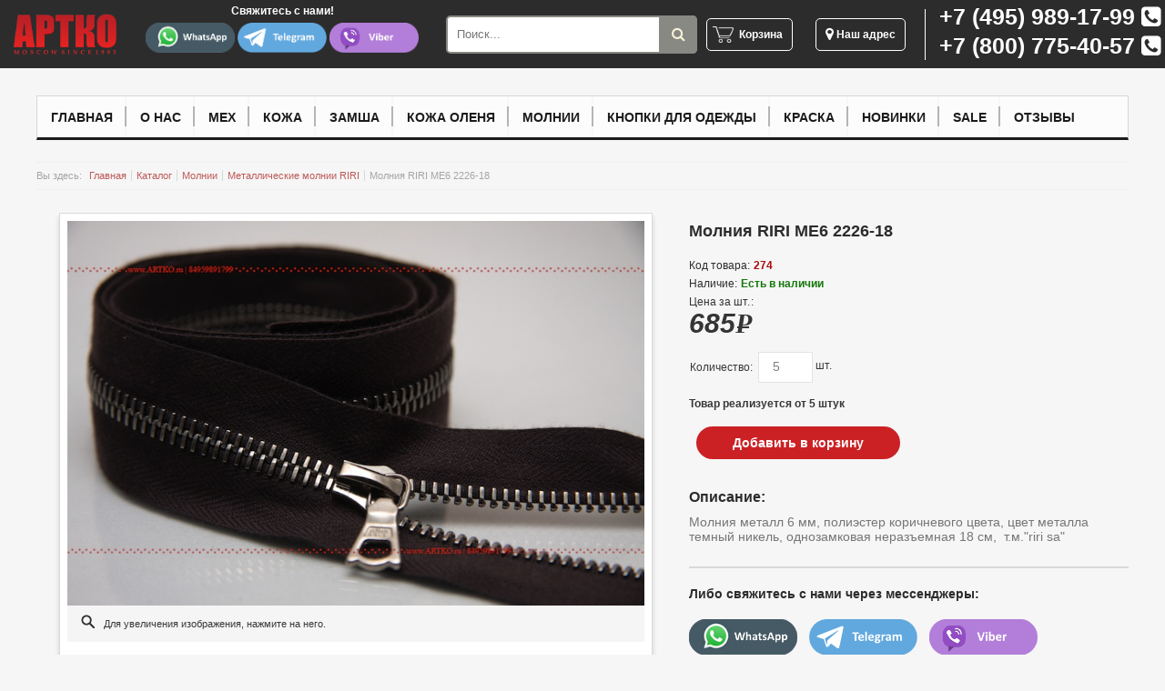

--- FILE ---
content_type: text/html; charset=windows-1251
request_url: https://artko.ru/product/274/
body_size: 49121
content:
<!DOCTYPE html PUBLIC "-//W3C//DTD XHTML 1.0 Transitional//EN"

    "http://www.w3.org/TR/xhtml1/DTD/xhtml1-transitional.dtd">

<html>
    <head>
        <meta charset="Windows-1251">
            <title>Молния RIRI ME6 2226-18 купить в Москве по цене 685 руб.</title>
            <meta content="text/html; charset=windows-1251" http-equiv="Content-Type" />
<meta name="keywords" content="Молнии RIRI, металлические молнии оптом, застежка-молния, купить качественную молнию для одежды куртки сумки, Рири купить в Москве" />
<meta name="description" content="Купить Молния RIRI ME6 2226-18 в Москве по цене 685 руб.. Интернет магазин натуральной кожи и меха АРТКО." />
<meta name="robots" content="index,all" />
<meta http-equiv="pragma" content="no-cache" />
<meta http-equiv="cache-control" content="no-cache" />
            <base href="https://artko.ru">
                <link href="./css/styles.css?c=1058" media="all" type="text/css" rel="stylesheet" />
                <!--[if gte IE 6]>
                <link href="css/ie-fix.css" type="text/css" rel="stylesheet" />
                <![endif]-->

                <!--[if IE 6]>
                <link href="css/ie6-fix.css" type="text/css" rel="stylesheet" />
                <![endif]-->
                <script language="javascript" type="text/javascript" src="./js/jquery-1.8.2.min.js"></script>
				<script src="https://cdn.jsdelivr.net/npm/js-cookie@rc/dist/js.cookie.min.js"></script>
                <link rel="stylesheet" href="./css/lightbox.css" type="text/css" media="screen" />

                <script language="javascript" type="text/javascript" src="./js/jquery.jsonSuggest-2.js"></script>
                <script language="javascript" type="text/javascript" src="./_library/JsHttpRequest/JsHttpRequest.js"></script>

                <script language="javascript" type="text/javascript" src="./js/jquery.easing.min.js"></script>
                <script language="javascript" type="text/javascript" src="./js/slides.min.jquery.js"></script>
<!--

                <script language="javascript" type="text/javascript" src="./js/jquery-ui-1.9.1.custom.min.js"></script>
                <link href="./css/jquery-ui-1.9.1.custom.min.css" media="all" type="text/css" rel="stylesheet" />
-->
                <script language="javascript" type="text/javascript" src="./js/juery-ui.min.js"></script>
                <link href="./css/jquery-ui.css" media="all" type="text/css" rel="stylesheet" />
                <link rel="stylesheet" href="https://maxcdn.bootstrapcdn.com/font-awesome/4.5.0/css/font-awesome.min.css">
                <link href="./css/jquery.multiselect.css" media="all" type="text/css" rel="stylesheet" />

                <script language="javascript" type="text/javascript" src="../js/lightbox.js"></script>
                <script src="./js/cmfLib.js"></script>
                <script src="./js/cmfForm.js"></script>
                <script src="./js/cmfBasket.js"></script>
                <script src="./js/homepage.js?c=3"></script>

                <!-- Global site tag (gtag.js) - Google Analytics -->
                <script async src="https://www.googletagmanager.com/gtag/js?id=UA-136808772-1"></script>
                <script>
                    window.dataLayer = window.dataLayer || [];
                    function gtag(){dataLayer.push(arguments);}
                    gtag('js', new Date());

                    gtag('config', 'UA-136808772-1');
                </script>

        <!-- Yandex.Metrika counter -->
        <script type="text/javascript" >
            (function(m,e,t,r,i,k,a){m[i]=m[i]||function(){(m[i].a=m[i].a||[]).push(arguments)};
                m[i].l=1*new Date();k=e.createElement(t),a=e.getElementsByTagName(t)[0],k.async=1,k.src=r,a.parentNode.insertBefore(k,a)})
            (window, document, "script", "https://mc.yandex.ru/metrika/tag.js", "ym");

            ym(52925803, "init", {
                clickmap:true,
                trackLinks:true,
                accurateTrackBounce:true,
                webvisor:true
            });
        </script>
        <noscript><div><img src="https://mc.yandex.ru/watch/52925803" style="position:absolute; left:-9999px;" alt="" /></div></noscript>
        <!-- /Yandex.Metrika counter -->

                <script>
                    var cmfBaseUrl = 'https://artko.ru';
                    cmfBasket();
                    setTimeout("cmfBasket();", 500);
                </script>

		<meta name="yandex-verification" content="8c4d8ccb643aa6ec" />
		<meta name="google-site-verification" content="SLMoe6iX1Qlv5b0CP_5_8KD7-PtzxxmJXtqvtsWWCDY" />
                </head>
                <body>
                
<div id="auth_form">
      <span id="modal_close" title="Просмотр сайта будет продолжен без дополнительной информации!">Закрыть</span>
      <form action="/login/" method="post" class="form1">
      <div class="auth_logo">
        <a href="/"><img src="img/artko-logo.png" alt="Artko.ru" title="Artko.ru"/></a>
       </div>
<p class="other_text">Войти в личный кабинет.</p>
          <p><input type="text" name="loginForm_login" autocomplete="email" required placeholder="Введите e-mail"></p>
          <p><input type="password" name="loginForm_password" autocomplete="password" required placeholder="Введите пароль"></p>
       
<p><input type="submit" value="Вход"></p>
<p class="forgot-password" style="margin-top: 20px;"><a href="http://www.artko.ru/newpassword/" class="forgot-password-link" data-change-form-name="forgot-password">Забыли свой пароль?</a></p>
<div class="or-container">
      <h6 class="or">или</h6>
    </div>
<p class="forgot-password" style="margin-top: 10px;">
    <label class="sign-up-link">
      Не зарегистрированы? <a href="http://www.artko.ru/user/register/" class="register-link change-form" data-change-form-name="registration">Регистрация</a>
    </label>
  </p>


	</form>

</div>
<div id="overlay"></div><!-- Подложка -->

                    <div class="headSpace calc_menu">
                        <ul style="display: flex; justify-content: space-around;align-items:center;">
                            <div class="logodiv">
                                <a href="/">
                                    <li class="logo2 lines"></li>
                                </a>
                            </div>
                            <li class="soc_btns">
                                <span class="soc_txt">Свяжитесь с нами!</span>
                                <a target="_blank" rel="nofollow" class="soc" href="whatsapp://send?phone=+79777282535&amp;abid=+79777282535"><img src="/images/new_s/whatsapp1.png"></a>
                                <a target="_blank" rel="nofollow" class="soc" href="tg://resolve?domain=ARTKO1993"><img src="/images/new_s/telegram.png"></a>
                                <a target="_blank" rel="nofollow" class="soc soclast" href="viber://chat?number=+79777282535"><img src="/images/new_s/viber.png"></a>
                            </li>


                            <li style="flex-grow: 2; flex-basis: 10%;margin-left: 30px;">
                                <form class="search_block_new" action="/search/" method="get">
                                    <input type="text" placeholder="Поиск..." name="search">
                                    <button type="submit"></button>
                                </form>
                            </li>



                            <li class="cart-order-top"><a href="/basket/" class="basket-kart-top">Корзина</a></li>


                           <!--                                 <li class="login"><a href="https://artko.ru/login/" class="auth" onclick="open_authform(false); return false;">Вход в личный кабинет</a></li>
                            -->


                            <li class="address"><a href="#address"><i class="fa fa-map-marker fa-lg" aria-hidden="true"></i> Наш адрес</a></li>


                            <li class="phone2">
                                <span class="phone2_span"><a href="tel:+74959891799">+7 (495) 989-17-99</a> <i class="fa fa-phone-square" aria-hidden="true"></i></span>
                                <span class="phone2_span"><a href="tel:+78007754057">+7 (800) 775-40-57</a> <i class="fa fa-phone-square" aria-hidden="true"></i></span>
                            </li>

                        </ul>

                    </div>
                    <!--END MAIN-MENU-->



                    <div id="main-block">

                                                    <ul id="top-menu">
                                <li><a href="/">Главная</a></li>
                                <li><a href="info/about/">О нас</a></li>
                                                                    <li>
                                    <a href="https://artko.ru/section/meh/" class="">Мех</a>
                                                                                    <div class="window">
                                                <div class="inner">
                                                    <ul class="type">
                                                        <li class="head" data-src="/files/section/magazin-mekha.png">Мех</li>

                                                                                                                    <li data-src="/files/section/dub.png">
                                                                <a href="https://artko.ru/section/meh/ovchiny/">Натуральная овчина</a>
                                                            </li>
                                                                                                                    <li data-src="/files/section/laska.png">
                                                                <a href="https://artko.ru/section/meh/laski/">Мех ласки</a>
                                                            </li>
                                                                                                                    <li data-src="/files/section/mini_3.png">
                                                                <a href="https://artko.ru/section/meh/bobra/">Мех бобра</a>
                                                            </li>
                                                                                                                    <li data-src="/files/section/mini_2.png">
                                                                <a href="https://artko.ru/section/meh/krolika/">Мех кролика</a>
                                                            </li>
                                                                                                                    <li data-src="/files/section/mini_5__1_.png">
                                                                <a href="https://artko.ru/section/meh/lamy/">Мех ламы (тибетской овцы)</a>
                                                            </li>
                                                                                                            </ul>

                                                     <ul class="extra">
                                                        <li class="head-ex">ДОПОЛНИТЕЛЬНО</li>
                                                                                                                <li><a href="https://artko.ru/info/fur_opt/">Оптовые продажи меха</a></li>
                                                                                                                <li><a href="https://artko.ru/info/fur_order/">Натуральный мех под заказ</a></li>
                                                                                                             </ul>

                                                                                                        <div class="pic">
                                                        <img src="/files/section/magazin-mekha.png">
                                                    </div>
                                                    
                                                    <div style="clear: both"></div>
                                                </div>
                                            </div>
                                                                            </li>
                                                                    <li>
                                    <a href="https://artko.ru/section/kozha/" class="">Кожа</a>
                                                                                    <div class="window">
                                                <div class="inner">
                                                    <ul class="type">
                                                        <li class="head" data-src="/files/section/leathersmall.png">Кожа</li>

                                                                                                                    <li data-src="/files/section/leathersmall.png">
                                                                <a href="https://artko.ru/section/kozha/aniline/">Анилиновая кожа</a>
                                                            </li>
                                                                                                                    <li data-src="/files/section/leathersmall.png">
                                                                <a href="https://artko.ru/section/kozha/semi-aniline/">Полуанилиновая кожа</a>
                                                            </li>
                                                                                                                    <li data-src="/files/section/leathersmall.png">
                                                                <a href="https://artko.ru/section/kozha/stretch_leather/">Стрейч кожа</a>
                                                            </li>
                                                                                                                    <li data-src="/files/section/leathersmall.png">
                                                                <a href="https://artko.ru/section/kozha/lacquer_leather/">Лаковая кожа</a>
                                                            </li>
                                                                                                                    <li data-src="/files/section/leathersmall.png">
                                                                <a href="https://artko.ru/section/kozha/perforato/">Перфорированная кожа</a>
                                                            </li>
                                                                                                                    <li data-src="/files/section/leathersmall.png">
                                                                <a href="https://artko.ru/section/kozha/print_leather/">Принтованая кожа</a>
                                                            </li>
                                                                                                                    <li data-src="/files/section/leathersmall.png">
                                                                <a href="https://artko.ru/section/kozha/stamping_leather/">Кожа с тиснением</a>
                                                            </li>
                                                                                                                    <li data-src="/files/section/leathersmall.png">
                                                                <a href="https://artko.ru/section/kozha/exotic/">Кожа экзотических животных</a>
                                                            </li>
                                                                                                            </ul>

                                                     <ul class="extra">
                                                        <li class="head-ex">ДОПОЛНИТЕЛЬНО</li>
                                                                                                                <li><a href="https://artko.ru/info/leather_opt/">Оптовые продажи кожи</a></li>
                                                                                                                <li><a href="https://artko.ru/info/leather_order/">Натуральная кожа под заказ</a></li>
                                                                                                                <li><a href="https://artko.ru/info/o-leather/">О натуральной коже</a></li>
                                                                                                                <li><a href="https://artko.ru/info/o-exotic-leather/">О экзотической коже</a></li>
                                                                                                                <li><a href="https://artko.ru/info/uhod-za-kozhey/">Уход за кожей</a></li>
                                                                                                             </ul>

                                                                                                        <div class="pic">
                                                        <img src="/files/section/leathersmall.png">
                                                    </div>
                                                    
                                                    <div style="clear: both"></div>
                                                </div>
                                            </div>
                                                                            </li>
                                                                    <li>
                                    <a href="https://artko.ru/section/zamsha/" class="">Замша</a>
                                                                            </li>
                                                                    <li>
                                    <a href="https://artko.ru/section/kozha-olenya/" class="">Кожа оленя</a>
                                                                            </li>
                                                                    <li>
                                    <a href="https://artko.ru/section/molnii/" class="">Молнии</a>
                                                                                    <div class="window">
                                                <div class="inner">
                                                    <ul class="type">
                                                        <li class="head" data-src="/files/section/molnii-riri.png">Молнии</li>

                                                                                                                    <li data-src="/files/section/riri_005.jpg">
                                                                <a href="https://artko.ru/section/molnii/produktsiya-riri-sklad/">Металлические молнии RIRI</a>
                                                            </li>
                                                                                                                    <li data-src="/files/section/riri_004.jpg">
                                                                <a href="https://artko.ru/section/molnii/molnii_riri_eksklyuziv/">Эксклюзивные молнии RIRI</a>
                                                            </li>
                                                                                                                    <li data-src="/files/section/atlas_013.jpg">
                                                                <a href="https://artko.ru/section/molnii/molnii_riri_atlas/">Атласные молнии RIRI</a>
                                                            </li>
                                                                                                                    <li data-src="/files/section/newzip.png">
                                                                <a href="https://artko.ru/section/molnii/novinki/">Спиральные молний RIRI</a>
                                                            </li>
                                                                                                                    <li data-src="/files/section/riri_006.jpg">
                                                                <a href="https://artko.ru/section/molnii/molnii_riri_rulonka/">Рулонные молнии RIRI</a>
                                                            </li>
                                                                                                                    <li data-src="/files/section/molnii-riri.png">
                                                                <a href="https://artko.ru/section/molnii/top_star_solid/"> TOP / TOP STAR молнии RIRI </a>
                                                            </li>
                                                                                                                    <li data-src="/files/section/4367stormsite.jpg">
                                                                <a href="https://artko.ru/section/molnii/seriya-hi-tech/">Молнии RIRI серии HI Tech</a>
                                                            </li>
                                                                                                            </ul>

                                                     <ul class="extra">
                                                        <li class="head-ex">ДОПОЛНИТЕЛЬНО</li>
                                                                                                                <li><a href="https://artko.ru/info/riri_opt/">Оптовые продажи молний RIRI</a></li>
                                                                                                                <li><a href="https://artko.ru/info/zip_tape/">Типы тесьмы молний RIRI</a></li>
                                                                                                                <li><a href="https://artko.ru/info/terminologia/">Типы разъемов молний RIRI</a></li>
                                                                                                                <li><a href="https://artko.ru/info/zip_type/">Типы молний RIRI</a></li>
                                                                                                                <li><a href="https://artko.ru/info/o_metal_zip/">Цвета звеньев молний RIRI</a></li>
                                                                                                                <li><a href="https://artko.ru/info/zip_tape_colours/">Цвета тесьмы молний RIRI</a></li>
                                                                                                                <li><a href="https://artko.ru/info/o_pullers_colours/">Цвета пуллеров молний RIRI</a></li>
                                                                                                                <li><a href="https://artko.ru/info/riri_pullers/">Замки молний RIRI</a></li>
                                                                                                                <li><a href="https://artko.ru/info/riri_order/">Каталоги молний RIRI</a></li>
                                                                                                                <li><a href="https://artko.ru/info/about_riri/">О компании RIRI</a></li>
                                                                                                             </ul>

                                                                                                        <div class="pic">
                                                        <img src="/files/section/molnii-riri.png">
                                                    </div>
                                                    
                                                    <div style="clear: both"></div>
                                                </div>
                                            </div>
                                                                            </li>
                                                                    <li>
                                    <a href="https://artko.ru/section/knopki/" class="">Кнопки для одежды</a>
                                                                                    <div class="window">
                                                <div class="inner">
                                                    <ul class="type">
                                                        <li class="head" data-src="/files/section/magazin-shvejnoj-furnitury.png">Кнопки для одежды</li>

                                                                                                                    <li data-src="/files/section/cobrax_013.jpg">
                                                                <a href="https://artko.ru/section/knopki/produktsiya-cobra/">Кнопки COBRAX</a>
                                                            </li>
                                                                                                            </ul>

                                                     <ul class="extra">
                                                        <li class="head-ex">ДОПОЛНИТЕЛЬНО</li>
                                                                                                                <li><a href="https://artko.ru/info/about_riri/">О компании COBRAX</a></li>
                                                                                                             </ul>

                                                                                                        <div class="pic">
                                                        <img src="/files/section/magazin-shvejnoj-furnitury.png">
                                                    </div>
                                                    
                                                    <div style="clear: both"></div>
                                                </div>
                                            </div>
                                                                            </li>
                                                                    <li>
                                    <a href="https://artko.ru/section/paint/" class="">Краска</a>
                                                                                    <div class="window">
                                                <div class="inner">
                                                    <ul class="type">
                                                        <li class="head" data-src="/files/section/img-20171109-wa0003__1_.jpg">Краска</li>

                                                                                                                    <li data-src="/files/section/img-20171109-wa0003__1_.jpg">
                                                                <a href="https://artko.ru/section/paint/dlya_ureza/">Для уреза </a>
                                                            </li>
                                                                                                            </ul>

                                                     <ul class="extra">
                                                        <li class="head-ex">ДОПОЛНИТЕЛЬНО</li>
                                                                                                             </ul>

                                                                                                        <div class="pic">
                                                        <img src="/files/section/img-20171109-wa0003__1_.jpg">
                                                    </div>
                                                    
                                                    <div style="clear: both"></div>
                                                </div>
                                            </div>
                                                                            </li>
                                                                    <li>
                                    <a href="https://artko.ru/section/new/" class="">Новинки</a>
                                                                            </li>
                                                                    <li>
                                    <a href="https://artko.ru/section/sale/" class="">Sale</a>
                                                                            </li>
                                                                <li><a href="info/reviews/">Отзывы</a></li>
                            </ul>
                     

                        <div id="content"><div class="breadcrumbs">
    <span>Вы здесь:</span>
    <ul>
                    <li><a href="https://artko.ru/">Главная</a></li>
                    <li><a href="https://artko.ru/catalog/">Каталог</a></li>
                    <li><a href="https://artko.ru/section/molnii/">Молнии</a></li>
                    <li><a href="https://artko.ru/section/molnii/produktsiya-riri-sklad/">Металлические молнии RIRI</a></li>
                <li>Молния RIRI ME6 2226-18</li>
    </ul>
</div>

<div id="content-block" style="border-top: none; padding-top: 0px;">
    <div class="left-part-page">
        <!--Примеры картинок товара-->
        <div class="catalog-item-pics">
                            <div class="iteam-global-image">
                  <a href="/files/product/std_2226_tbcm_br_flach_1.jpg" rel="lightbox[roadtrip]"><img src="/files/product/std_2226_tbcm_br_flach_1.jpg" alt="" class="border"></a>
                </div>
            
                    <div class="hover-icon"></div><p class="instructions">Для увеличения изображения, нажмите на него.</p>
    
            <div class="iteam-dop-image">
                                        <a href="/files/product/std_2226_tbcm_br_flach_2.jpg" rel="lightbox[roadtrip]">
                            <img src="/files/product/9059std_2226_tbcm_br_flach_2.jpg" alt="" class="border">
                        </a>
                    
                                </div>
         </div>
        </div>

    <div class="catalog-item-content">

<h1>Молния RIRI ME6 2226-18</h1>
        <dl>
                            <dt>Код товара:</dt>
                <dd>274</dd>
            
          <dt>Наличие:</dt>
          <dd><span class="green">Есть в наличии</span></dd>
        </dl>
        <div class="add-to-basket">
                      <div class="item-price">Цена за шт.<p style="margin-left: 1px; display:inline;">:</p><br>
                <span> 
								
				 
				
				685<span class="rur">p<span>уб.</span></span>
				<div style="display:none" testt="price"></div>
				<div style="display:none" testt="id">407</div>
				<div style="display:none" testt="1c_id">274</div>
				<div style="display:none" testt="priceAllDiscont">685</div>
				
 <!--По запросу -->
				</span>
            </div><br /><br /><br /><br />            <br />
            <div class="item-count">
                <span>Количество:</span>
                <input class="product_send_count" id="cntBasketAdd_407" prod_id="407" type="number" value="5" min="5"/>
                &nbsp;шт.            </div>
                        <br /><br /><br />
            <div>
                <span style="font-weight:bold;">Товар реализуется от 5 штук</span>
            </div>
            

        </div>
        <div class="decsript">
            
                <script type="text/javascript">
                    $(document).ready(function() {

                        $("#div_block_mySize").dialog({
                            autoOpen:false,
                            show: "blind",
                            width: $("#div_block_mySize").width()
                        });

                        $("#but2").click(function(){
                            $("#div_block_mySize").dialog("open");
                        });
                    });
                </script>
            
            <div class="drop-basket2">
                <p class="grey-btn2 open_window">Добавить в корзину</p> 
            </div>

            <div class="overlay" title="окно"></div>
            <div class="popup">
                <div class="close_window">x</div>

                <!-- <form class="form-4">
                    <h1>Оформление заказа</h1>
                    <div style="margin-bottom: 10px;">
                        <input type="text" name="name_send" id="name_send" placeholder="Ваше имя">
                    </div>
                    <div style="margin-bottom: 10px;">
                        <input type="text" name='phone_send' id="phone_send" placeholder="Ваш номер телефона">
                    </div>
                    <div style="margin-bottom: 20px;">
                        <input type="text" name="city_send" id="city_send" placeholder="Ваш город">
                    </div>

                    <div class="button">Отправить</div>

                </form> -->
				
				<div><h2>Товар добавлен в корзину</h2>
					<a class="open_window_2" href="/basket/">Перейти в корзину</a>
					<div class="close_window">X</div>
					<div class="close_window_2">Продолжить просмотр</div>
				</div>

            </div>

                            <span class="opisanie_head">Описание:</span>
            <div class="opisanie">
                <p>
	Молния металл 6 мм, полиэстер коричневого цвета, цвет металла темный никель, однозамковая неразъемная 18 см,&nbsp; т.м.&quot;riri sa&quot;</p>
            </div>
            
            <div class="line-separate04"></div>
            <div class="social_buttons">
                <h2>Либо свяжитесь с нами через мессенджеры:</h2>
                <div class="soc_btns_line">
                    <a target="_blank" rel="nofollow" href="whatsapp://send?phone=+79777282535&amp;abid=+79777282535"><img src="/images/new_s/whatsapp1.png"></a>
                    <a target="_blank" rel="nofollow" href="tg://resolve?domain=ARTKO1993"><img src="/images/new_s/telegram.png"></a>
                    <a target="_blank" rel="nofollow" href="viber://chat?number=+79777282535"><img src="/images/new_s/viber.png"></a>
                </div>
            </div>
        </div>
    </div>

</div>



<!--Популярные товары-->
<!--Конец популярным товарам-->

<!--НОВОСТИ-->
<div class="main-news" style="margin-top: 50px;">
    <h2>Новости</h2>
    <a href="https://artko.ru/news/" class="red">Читать все</a>
    <a href="https://artko.ru/news/rss/" class="rss">RSS</a>
    <ul>
        
            <li>
                <a href="https://artko.ru/news/74/">
                    <div class="img_news"><img src="files/news/image-05-08-25-04-08-1.jpg" alt=""/></div>
                    <div class="text_news">НАТУРАЛЬНАЯ КОЖА ПИТОНА! НОВОЕ ПОСТУПЛЕНИЕ В АРТКО!</div>
                </a>
            </li>

        
            <li>
                <a href="https://artko.ru/news/73/">
                    <div class="img_news"><img src="files/news/6876a742e1-2ae7-4b79-aa3e-a352c8913112.jpg" alt=""/></div>
                    <div class="text_news">САМЫЙ БОЛЬШОЙ ВЫБОР КОЖИ ОЛЕНЯ В РОССИИ!!! </div>
                </a>
            </li>

        
            <li>
                <a href="https://artko.ru/news/60/">
                    <div class="img_news"><img src="files/news/fa921374b66f7394a96e7ffe8b035be0f5730f8e_new-collection-png.png" alt=""/></div>
                    <div class="text_news">НОВАЯ ПОСТАВКА КОЖИ ОЛЕНЯ В "АРТКО".</div>
                </a>
            </li>

        
            <li>
                <a href="https://artko.ru/news/49/">
                    <div class="img_news"><img src="files/news/programma_2018_sm_f95yq.jpg" alt=""/></div>
                    <div class="text_news">КОМАНДА АРТКО СПЕШИТ ПОЗДРАВИТЬ ВАС С НАСТУПАЮЩИМ НОВЫМ ГОДОМ!</div>
                </a>
            </li>

        
            <li>
                <a href="https://artko.ru/news/46/">
                    <div class="img_news"><img src="files/news/blackfridaymini.jpg" alt=""/></div>
                    <div class="text_news">BLACK FRIDAY SALE</div>
                </a>
            </li>

            </ul>
</div>


</form></div></div>


<script>
    $(function(){
        $(".popular-goods").removeClass( "slider_show");
        $('.popular-goods').slides({
            preload: true,
            preloadImage: 'img/loading.gif',
            play: 5000,
            pause: 2500,
            hoverPause: true,
            generatePagination: true
        });

    });

    $('.popup .close_window, .overlay, .popup .close_window_2').click(function (){
        $('.popup, .overlay').css({'opacity': 0, 'visibility': 'hidden'});
        /*var again_form = "<h1>Оформление заказа</h1>\n" +
            "                    <p>\n" +
            "                        <input type=\"text\" name=\"name_send\" id=\"name_send\" placeholder=\"Ваше имя\">\n" +
            "                    </p>\n" +
            "                    <p>\n" +
            "                        <input type=\"text\" name='phone_send' id=\"phone_send\" placeholder=\"Ваш номер телефона\">\n" +
            "                    </p>\n" +
            "\n" +
            "                    <p>\n" +
            "                        <div class=\"button\">Отправить</div>\n" +
            "                    </p>";
        $(".form-4").html(again_form);*/
    });
    $('p.open_window').click(function (e){
        $('.popup, .overlay').css({'opacity': 1, 'visibility': 'visible'});
		value_prod = $('.product_send_count').attr('value');
		prod_id = $('.product_send_count').attr('prod_id');
		
		let data_product_aj = {};
		
		c_product_aj = Cookies.get('_product_aj');
		//console.log(c_product_aj);
		if (c_product_aj) {
			data_product_aj = JSON.parse(c_product_aj);
			
			//console.log(data_product_aj);
		} else {
			data_product_aj = {};
			//console.log('хер');
		}
		
		data_product_aj[prod_id] = value_prod;

		_product_aj = JSON.stringify(data_product_aj);
		
		Cookies.set('_product_aj', _product_aj);
		
        e.preventDefault();
		
		
		
    });

	$('.product_send_count').on("change", function() {
		if ($(this).attr('min') > 0) {
			if ($(this).val() < $(this).attr('min')) {
				$(this).val($(this).attr('min'));
			}
		}
	});
	
    $(".button").on("click", function() {
        var name_send=$('#name_send').val();
        var phone_send=$('#phone_send').val();
        var city_send=$('#city_send').val();
        var product_send_count=$('.product_send_count').val();
        var product_send_link=window.location.href;
        if (name_send!='' && phone_send!='' && city_send!='')
        {
            $.ajax({
                url: '/product/0/add',
                type: 'POST',
                data: {name_send:name_send,phone_send:phone_send,city_send:city_send,product_send_link:product_send_link,product_send_count:product_send_count},
                success: function (response) {
                    if (response=='good'){
                        var thanks = "<span class='popup_ok'>Спасибо за заказ!<br><br>Менеджер свяжется с вами в ближайшее время.</span >";
                        $(".form-4").html(thanks);
                    }
                }
            });
        }

    });
</script>
</div>
</div>
<div class="dop-footer">
    <div class="dop-footer-section">
        <div class="subscribe">
            <span style="font-weight: bold;">Присоединяйтесь к нам</span>
            Будьте в курсе всех модных событий от "АРТКО"

                                    <div id="subscribeError" class="error-block" style="display:none;">
                    <p>Ошибки при заполнении формы:</p>
                    <ul>
                    </ul>
                </div>
                
        <div id="subscribeFormDiv">
            <a name="subscribeHash"></a>
            <form id="subscribe" enctype="multipart/form-data" onsubmit="return cmfAjaxSendForm(this, 'https://artko.ru/mainAjax/form/cmfSubscribe.php?action=subscribe&ajax=yes');" method="post" >
                                        <input type="text" value="Введите ваш email" id="subscribe_email" name="subscribe_email" onfocus="cmfTextFocus(this,'Введите ваш email');" onblur="cmfTextOnblur(this,'Введите ваш email');">
            <input type="hidden" value="" id="old_subscribe_email" name="old_subscribe_email">
            <input type="submit" value="" class="ie-submit" title="Подписаться"/>
            </form></div>
        </div>
        <div class="social">
            <span style="font-weight: bold;">Следите за нами!</span>
            Наши социальные сети:
            <div class="social-icon">
                <a target="_blank" href="https://vk.com/artko1993" rel="nofollow" class="vk" title="Vk" target="_blank">&nbsp;</a>
                <a target="_blank" href="https://www.facebook.com/ARTKO.RU" rel="nofollow" class="facebook" title="Facebook" target="_blank">&nbsp;</a>
                <a target="_blank" href="http://instagram.com/artko.ru" rel="nofollow" class="instagram" title="Instagram">&nbsp;</a>
            </div>
        </div>
    </div>
</div>
<!--END MAIN-BLOCK-->
<div id="footer">
    <div class="footer-section">
        <div class="services">
            <span style="font-weight: bold;">Руководство по покупке</span>
            <ul>
                <li><a href="https://artko.ru/info/kak_sovershit_pokupku/"><img src="img/calc-icon.gif" alt="Как совершить покупку" title="Как совершить покупку"/>Как купить</a></li>
                <li><a href="https://artko.ru/info/catalogs/"><img src="img/catalog-icon.gif" alt="Каталоги кожи, меха и фурнитуры" title="Каталоги кожи, меха и фурнитуры"/>Каталоги</a></li>
                <li><a href="https://artko.ru/info/bonusy/"><img src="img/bonus-icon.gif" alt="Привилегии" title="Привилегии"/>Привилегии</a></li>
                <li><a href="https://artko.ru/faq/"><img src="img/faq-icon.gif" alt="Вопросы и ответы" title="Вопросы и ответы"/>Вопросы и ответы</a></li>
                <li><a href="https://artko.ru/info/dostavka/"><img src="img/recive-icon.gif" alt="Доставка" title="Доставка"/>Доставка</a></li>
                <li><a href="https://artko.ru/info/oplata/"><img src="img/order-icon.gif" alt="Оплата заказа" title="Оплата заказа"/>Оплата заказа</a></li>
            </ul>
        </div>
        <div class="suggest">
            <span style="font-weight: bold;">Наши предложения</span>
            <ul>
                                    <li class="menu-item">
                                                    <a href="https://artko.ru/info/leather_opt/" class="">Оптовые продажи КОЖИ</a>
                                            </li>
                                    <li class="menu-item">
                                                    <a href="https://artko.ru/info/fur_opt/" class="">Оптовые продажи МЕХА</a>
                                            </li>
                                    <li class="menu-item">
                                                    <a href="https://artko.ru/info/riri_opt/" class="">Оптовые продажи МОЛНИЙ</a>
                                            </li>
                                    <li class="menu-item">
                                                    <a href="https://artko.ru/info/invitation/" class="">Выезд менеджера</a>
                                            </li>
                            </ul>
        </div>
        <div class="foo-contacts">
            <span style="font-weight: bold;">Наши возможности</span>
            <ul>
                                    <li class="menu-item">
                                                    <a href="https://artko.ru/map/" class="">Карта сайта</a>
                                            </li>
                                    <li class="menu-item">
                                                    <a href="https://artko.ru/info/partners/" class="">Партнеры</a>
                                            </li>
                                    <li class="menu-item">
                                                    <a href="https://artko.ru/info/advertising_/" class="">Реклама</a>
                                            </li>
                                    <li class="menu-item">
                                                    <a href="https://artko.ru/info/diller/" class="">Сотрудничество</a>
                                            </li>
                            </ul>
</div>
    <div class="foo-contacts">
            <span style="font-weight: bold;">Миссия компании</span>
            <ul>
                                    <li class="menu-item">
                                                    <a href="https://artko.ru/contact/" class="">Контакты</a>
                                            </li>
                                    <li class="menu-item">
                                                    <a href="https://artko.ru/info/vakansii/" class="">Вакансии</a>
                                            </li>
                                    <li class="menu-item">
                                                    <a href="https://artko.ru/info/security/" class="">Безопасность</a>
                                            </li>
                            </ul>
        </div>
        <a href="#" class="foo-logo"><img src="img/foo-logo.gif" alt="АРТКО" title="АРТКО" /></a>
    </div>
    <div class="copyrights">
        <span class="copy-info">&laquo;АРТКО&raquo;&copy;, 1993-2026 Все права защищены.<br>
        </span>
        <span class="develop-info">
            Оптовикам и распространителям:
			<a href="mailto:opt@artko.ru">opt@artko.ru</a>
        </span>
    </div>
</div>
<div id="idAjaxLog" style="display:none;clear: both;float: left;"></div>
<a class='scrollTop' href='#' style='display:none;'></a>
<!-- Yandex.Metrika counter -->
<script type="text/javascript">
    (function(m,e,t,r,i,k,a){
        m[i]=m[i]||function(){(m[i].a=m[i].a||[]).push(arguments)};
        m[i].l=1*new Date();
        for (var j = 0; j < document.scripts.length; j++) {if (document.scripts[j].src === r) { return; }}
        k=e.createElement(t),a=e.getElementsByTagName(t)[0],k.async=1,k.src=r,a.parentNode.insertBefore(k,a)
    })(window, document,'script','https://mc.yandex.ru/metrika/tag.js?id=104159376', 'ym');

    ym(104159376, 'init', {ssr:true, webvisor:true, clickmap:true, ecommerce:"dataLayer", accurateTrackBounce:true, trackLinks:true});
</script>
<noscript><div><img src="https://mc.yandex.ru/watch/104159376" style="position:absolute; left:-9999px;" alt="" /></div></noscript>
<!-- /Yandex.Metrika counter -->

<!-- Yandex.Metrika counter -->
<script src="//mc.yandex.ru/metrika/watch.js" type="text/javascript"></script>
<script type="text/javascript">
$('.window .type li').hover(
    function() {
        $(this).parent().parent().find('.pic img').css('display','none');
        $(this).parent().parent().find('.pic img').attr('src',$(this).data('src'));
        $(this).parent().parent().find('.pic img').show('normal');
    } ,
    function() {
        $(this).parent().parent().find('.pic img').css('display','none');
        $(this).parent().parent().find('.pic img').attr('src',$(this).parent().find('.head').data('src'));
        $(this).parent().parent().find('.pic img').show('normal');
    }
);

try { var yaCounter4875301 = new Ya.Metrika({id:4875301,
          webvisor:true,
          clickmap:true,
          trackLinks:true,
          accurateTrackBounce:true});
} catch(e) { }

    (function($){  
  
    /* использование: <a class='scrollTop' href='#' style='display:none;'></a> 
    ------------------------------------------------- */  
    $(function(){  
        var e = $(".scrollTop"),  
        speed = 500;  
  
        e.click(function(){  
            $("html:not(:animated)" +( !$.browser.opera ? ",body:not(:animated)" : "")).animate({ scrollTop: 0}, 500 );  
            return false; //важно!  
        });  
        //появление  
        function show_scrollTop(){  
            ( $(window).scrollTop()>300 ) ? e.fadeIn(600) : e.hide();  
        }  
        $(window).scroll( function(){show_scrollTop()} ); show_scrollTop();  
    });  
  
})(jQuery);
</script>
<noscript><div><img src="//mc.yandex.ru/watch/4875301" style="position:absolute; left:-9999px;" alt="" /></div></noscript>
<!-- /Yandex.Metrika counter -->
</body>
</html>

--- FILE ---
content_type: application/javascript
request_url: https://artko.ru/js/homepage.js?c=3
body_size: 9701
content:
$(document).ready(function(){
    $('html').removeClass('no-js').addClass('javascript');  // javascript
    $(document).mousemove(function(){
        $('html').addClass('usingMouse');
        $(this).unbind("mousemove");
    });
	
	var intervalID;
	$('#top-menu li').hover(function(){
		
		var $this = $(this);
		
		if($this.find('.window').length == 1) {
    		
			intervalID = setTimeout(function(){
    			
    			$('.window', $this).slideDown("fast");
			}, 100);
		}
    }, function(){
		
		if($(this).find('.window').length == 1) {
			
			$('.window', $(this)).hide(); clearInterval(intervalID);
		}
		
    });

    $('.count-next').click(function(){

        val = $('.range',$(this).parent()).val();

        $('.range',$(this).parent()).val(val*1+1);

    });


    $('.count-next').click(function(){

        val = $('.range',$(this).parent()).val();

        $('.range',$(this).parent()).val(val*1+1);

    });


    $(".check-out tr:nth-child(even)").addClass("tr-bg");


    $('.images li a').click(function(){
        $('.images li a').removeClass('active');
        $(this).addClass('active');

        var id = $(this).attr('id');
        $('.image_preview li').hide();
        $('li#cont_'+id).fadeIn('fast');
    });
    
    $('#addQuestionLink').click(function(){
        if ($('#addQuestion').data('toggle')) {
            $('#addQuestion').hide();
            $('#addQuestion').data('toggle',false);
        } else {
            $('#addQuestion').show();
            $('#addQuestion').data('toggle',true);
        }
    });
    
    $('#GuestBookLink').click(function(){
        if ($('#cmfGuestBook').data('toggle')) {
            $('#cmfGuestBook').hide();
            $('#cmfGuestBook').data('toggle',false);
        } else {
            $('#cmfGuestBook').show();
            $('#cmfGuestBook').data('toggle',true);
        }
    });
    
    
    $('#search1').jsonSuggest({
        url: '/mainAjax/search/suggest.php', 
        minCharacters: 2, 
        maxResults: 6
    });
    
    $(document).ready(function(){
        $('#popup_close').click(function(){
            $('#popup').hide();
        });

        $('#popup_open').click(function(){
            $('#popup').show();

            var p_height = $('.popup').height();
            var p_width = $('.popup').width();

            $('.p-block').css('margin-left', -p_width / 2);
            $('.p-block').css('margin-top', -p_height / 2);
        });
    });
    
    $('.item_images li a').click(function(){
        /*$('.item_images li a').attr('class', '');
		$(this).attr('class', 'active')
	
		var id = $(this).attr('id');
		$('.image_preview li').hide();
		$('li#cont_'+id).show();*/
        });
        
    $('li a','#opinion .form_voting').click(function(){
            
        var value = $(this).attr('rel');
        
        $('li a','#opinion .form_voting').each(function(){
                
            var _a = $(this);
            if (_a.attr('rel')*1 <= value){
                _a.addClass('favor');
            }else{
                _a.removeClass('favor');
            }
        });
            
        $('#result').text('Ваша оценка «'+value+'»');
        $('#opinion_score').val(value);
        return false;
    });
    
    
    //    $('li a','#opinion .form_voting').each(function(){
    //        $(this).click(function(){
    //            
    //            $.map($('li a','#opinion .form_voting'), function(val){
    //                //console.log(val);
    //                
    //                $(val).removeClass('favor');
    //            });
    //            $(this).addClass('favor');
    //            
    //            var value = $(this).attr('rel');
    //            $('#result').text('Ваша оценка «'+value+'»');
    //            $('#opinion_score').val(value);
    //            return false;
    //        });
    //    });
    
//    $('.parameters-select li a').click(function(){
//        $('ul',$(this).parent()).toggle();
//    });
    
    
    $('#toogleButton').click(function(){
        $('#form_filters').toggle();
    });
    
    if (($('ul.parameters-select').length == 1) && ($('div.nav_count').length == 1)) {
        $('li a','div.nav_count').click(function(){
            var form = $('ul.parameters-select').closest('form');
            form.attr('action',$(this).attr('href'));
            form.submit();
            return false;
        });
    }
});

function ColorBoxStart(cols, img_box, prefix) {
	var pull = ['ME','DE','SI','TP','SO','AQUAzip'];
	var header = ['Размер*','XS','S','M','L','L','XL'];
	var header2 = ['','3','4','6','8','10','14'];
	var img = '<img src="/files/wisiwyng/file/riri_r.png">';
	var img2 = '<img src="/files/wisiwyng/file/riri_o.png">';
	var c = 0;
	var b = 0;
	var lens = 0;
	var len2 = 0;
	var table = new Array();

 for( var i = 0, len = cols.length, col = 0; i != len; i++ ) {
  document.write('<div class="ColorBox">');
  document.write('<h2>'+prefix+' '+cols[i][0]+'</h2>');
  if(cols[i][2] !== undefined) {
   document.write('<a href="'+img_box+cols[i][2]+'.jpeg" rel="lightbox[roadtrip]">');
   document.write('<img src="'+img_box+cols[i][0]+'.jpg" alt="" class="border"/></a>');
  } else {
   document.write('<img src="'+img_box+cols[i][0]+'.jpg">');
  }
   document.write('<table>'+
	  '<tr id="red">'+
	    '<td>'+header[0]+'</td>'+
	    '<td>'+header[1]+'</td>'+
	    '<td>'+header[2]+'</td>'+
	    '<td>'+header[3]+'</td>'+
	    '<td>'+header[4]+'</td>'+
	    '<td>'+header[5]+'</td>'+
	    '<td>'+header[6]+'</td>'+
	  '</tr>'+
	  '<tr>'+
	    '<td>'+header2[0]+'</td>'+
	    '<td>'+header2[1]+'</td>'+
	    '<td>'+header2[2]+'</td>'+
	    '<td>'+header2[3]+'</td>'+
	    '<td>'+header2[4]+'</td>'+
	    '<td>'+header2[5]+'</td>'+
	    '<td>'+header2[6]+'</td>'+
	  '</tr>');
	  table = cols[i][1];
	  c = 0;
		b = 0;
		lens = table.length;
		len2 = table[c].length;
	for(; c < lens; c++) {	
		b = 0;
		for(; b != len2; b++) {
			if(table[c][b] == 0) table[c][b] = '';
			else if(table[c][b] == 1) table[c][b] = img;
			else if(table[c][b] == 2) table[c][b] = img2;
		}
		document.write(
			'<tr>'+
			'<td class="ririblack">'+pull[c]+'</td>'+
			'<td class="ririgrey">'+table[c][0]+'</td>'+
			'<td class="ririgrey">'+table[c][1]+'</td>'+
			'<td class="ririgrey">'+table[c][2]+'</td>'+
			'<td class="ririgrey">'+table[c][3]+'</td>'+
			'<td class="ririgrey">'+table[c][4]+'</td>'+
			'<td class="ririgrey">'+table[c][5]+'</td>'+
		'</tr>');
	}
	document.write('</table></div>');
  }
}

function ColorBox2Start(cols, img_box, prefix) {
	//var img = '<img src="/files/wisiwyng/file/riri_r.png">';
	//var img2 = '<img src="/files/wisiwyng/file/riri_o.png">';
	//var img3 = '<img src="/files/wisiwyng/file/riri_r.png">';
	//var img4 = '<img src="/files/wisiwyng/file/riri_o.png">';
	//var img5 = '<img src="/files/wisiwyng/file/riri_r.png">';
	
	var img = '<img class="colorbox2_img" src="/files/wisiwyng/file/vnimanie.png">';
	var img2 = '2';
	var img3 = '3';
	var img4 = '<img class="colorbox2_img" src="/files/wisiwyng/file/bluefon.png">';
	var img5 = '<img class="colorbox2_img" src="/files/wisiwyng/file/diamondwhite.png">';
	
	
	var c = 0;
	var b = 0;
	var lens = 0;
	var len2 = 0;
	var table = new Array();

 for( var i = 0, len = cols.length, col = 0; i != len; i++ ) {
  document.write('<div class="ColorBox">');
  document.write('<h2>'+prefix+' '+cols[i][0]+'</h2>');
  if(cols[i][2] !== undefined) {
   document.write('<a href="'+img_box+cols[i][2]+'.jpeg" rel="lightbox[roadtrip]">');
   document.write('<img src="'+img_box+cols[i][0]+'.jpg" alt="" class="border"/></a>');
  } else {
   document.write('<img src="'+img_box+cols[i][0]+'.jpg">');
  }
	  table = cols[i][1];
	  c = 0;
		b = 0;
		lens = table.length;
		len2 = table[c].length;
	for(; c < lens; c++) {	
		b = 0;
		for(; b != len2; b++) {
			if(table[c][b] == 0) table[c][b] = '';
			else if(table[c][b] == 1) table[c][b] = img;
			else if(table[c][b] == 2) table[c][b] = img2;
			else if(table[c][b] == 3) table[c][b] = img3;
			else if(table[c][b] == 4) table[c][b] = img4;
			else if(table[c][b] == 5) table[c][b] = img5;
		}
		
		document.write('<table>'+
	  '<tr>'+
	    '<td class="red">Обработка</td>'+
	    '<td></td>'+
	    '<td class="ririnone">'+table[c][0]+'</td>'+
	    '<td class="ririnone">'+table[c][1]+'</td>'+
	    '<td class="ririnone">'+table[c][2]+'</td>'+
	    '<td class="ririnone">'+table[c][3]+'</td>'+
	    '<td class="ririnone">'+table[c][4]+'</td>'+
	  '</tr>');
		
	}
	document.write('</table></div>');
  }
}


function check_auth_form() {
 var auth_close = cmfGetCookie('auth_closed');
 if(auth_close == 1) return true;
 open_authform(true); 
 return false;
}

	function open_authform(check){ // ловим клик по ссылки с id="go"
		$('#overlay').fadeIn(400, // сначала плавно показываем темную подложку
		 	function(){ // после выполнения предъидущей анимации
				$('#auth_form') 
					.css('display', 'block') // убираем у модального окна display: none;
					.animate({opacity: 1, top: '30%'}, 200); // плавно прибавляем прозрачность одновременно со съезжанием вниз
		});
		if(check == true) { $('#auth_form').attr('check','1'); }
		 return false;
	}

$(document).ready(function() { // вся магия после загрузки страницы
	/* Закрытие модального окна, тут делаем то же самое но в обратном порядке */
	$('#modal_close, #overlay').click( function(){ // ловим клик по крестику или подложке
		$('#auth_form')
			.animate({opacity: 0, top: '25%'}, 200,  // плавно меняем прозрачность на 0 и одновременно двигаем окно вверх
				function(){ // после анимации
					$(this).css('display', 'none'); // делаем ему display: none;
					$('#overlay').fadeOut(400); // скрываем подложку
				}
			);
			if($('#auth_form').attr('check') == 1) { cmfSetCookie('auth_closed', 1, 1); }
	});
});


--- FILE ---
content_type: application/javascript
request_url: https://artko.ru/js/cmfForm.js
body_size: 987
content:
function cmfFormNoError(id) {
    $(id.previousSibling).html('');
    $(id.previousSibling).attr('class', 'errorDiv');
}

/* select */
function cmfSelectChildDelete(selectObj) {
    while (selectObj.childNodes.length) {
        if (selectObj.firstChild.tagName == 'optgroup') {
            while (selectObj.firstChild.childNodes.length)
                selectObj.firstChild.removeChild(selectObj.firstChild.firstChild);
        }
        selectObj.removeChild(selectObj.firstChild);
    }
}

function cmfSelectOption(parent, text, value, selected, selected2) {
    parent.options.add(new Option(text,value,selected,selected2));
    return parent.lastChild;
}
function cmfSelectOptgroup(parent, text, value, selected, selected2) {
    var opt1 = new Option(text,value,selected,selected2);
    parent.appendChild(opt1);
    opt1.text = text;
    opt1.value = value;
    return opt1;
}

function refreshCapcha(feildId){
    var d = new Date();
    var obj = document.getElementById(feildId+"_img");
    if (obj){
        obj.src = "/kcaptcha?t="+d.getTime();
    }
    return false
}